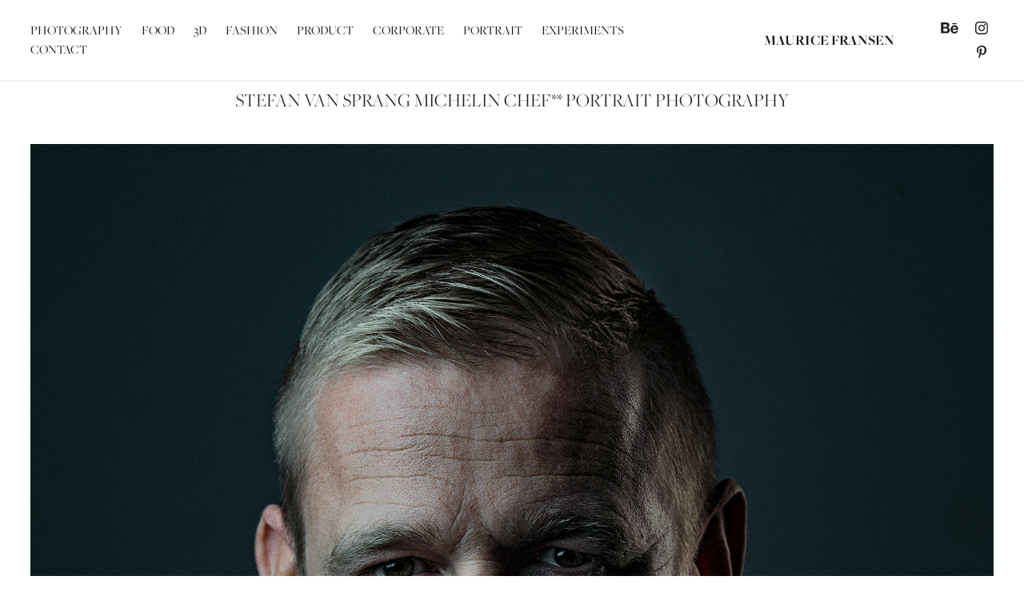

--- FILE ---
content_type: text/html; charset=utf-8
request_url: https://mauricefransen.nl/stefan-van-sprang-michelin-chef
body_size: 7513
content:
<!DOCTYPE HTML>
<html lang="en-US">
<head>
  <meta charset="UTF-8" />
  <meta name="viewport" content="width=device-width, initial-scale=1" />
      <meta name="keywords"  content="Maurice Fransen,Photography,Photographer,Portfolio,Art-Director,Foodphotography,Productphotography" />
      <meta name="description"  content="Maurice Fransen - Photography, Food, Campaigns, Products, Experiments, Portraits" />
      <meta name="twitter:card"  content="summary_large_image" />
      <meta name="twitter:site"  content="@AdobePortfolio" />
      <meta  property="og:title" content="Maurice Fransen Photography  - Stefan van Sprang Michelin chef** Portrait Photography" />
      <meta  property="og:description" content="Maurice Fransen - Photography, Food, Campaigns, Products, Experiments, Portraits" />
      <meta  property="og:image" content="https://cdn.myportfolio.com/1b51839b1c1d1e77392de1b512c34ea8/da0297f7-ea3b-40ab-9101-a5727a411ec4_car_3x4.jpg?h=24a5ec745d8137c9b92a4ecfd501d0dc" />
      <meta name="google-site-verification" content="google-site-verification=yadH89BuZsLc4yAlTLUPFa6Tf2z2X1KnTDUNyhlkMEQ">
      <link rel="icon" href="[data-uri]"  />
      <link rel="stylesheet" href="/dist/css/main.css" type="text/css" />
      <link rel="stylesheet" href="https://cdn.myportfolio.com/1b51839b1c1d1e77392de1b512c34ea8/a9c09b33671d6889f601261570f7d9031734681609.css?h=c9ccd41dd245f2e27f3acd465f03605b" type="text/css" />
    <link rel="canonical" href="https://mauricefransen.nl/stefan-van-sprang-michelin-chef" />
      <title>Maurice Fransen Photography  - Stefan van Sprang Michelin chef** Portrait Photography</title>
    <script type="text/javascript" src="//use.typekit.net/ik/[base64].js?cb=35f77bfb8b50944859ea3d3804e7194e7a3173fb" async onload="
    try {
      window.Typekit.load();
    } catch (e) {
      console.warn('Typekit not loaded.');
    }
    "></script>
</head>
  <body class="transition-enabled">  <div class='page-background-video page-background-video-with-panel'>
  </div>
  <div class="js-responsive-nav">
    <div class="responsive-nav has-social">
      <div class="close-responsive-click-area js-close-responsive-nav">
        <div class="close-responsive-button"></div>
      </div>
          <nav class="nav-container" data-hover-hint="nav" data-hover-hint-placement="bottom-start">
                <div class="gallery-title"><a href="/photography" >Photography</a></div>
                <div class="gallery-title"><a href="/foodphotography" >Food</a></div>
                <div class="gallery-title"><a href="/3d" >3D</a></div>
                <div class="gallery-title"><a href="/fashion-photography" >Fashion</a></div>
                <div class="gallery-title"><a href="/product-photography" >Product</a></div>
                <div class="gallery-title"><a href="/corporate-photography" >Corporate</a></div>
                <div class="gallery-title"><a href="/portrait-photography" >Portrait</a></div>
                <div class="gallery-title"><a href="/experiments" >Experiments</a></div>
      <div class="page-title">
        <a href="/contact" >Contact</a>
      </div>
          </nav>
        <div class="social pf-nav-social" data-context="theme.nav" data-hover-hint="navSocialIcons" data-hover-hint-placement="bottom-start">
          <ul>
                  <li>
                    <a href="https://www.behance.net/stracknl" target="_blank">
                      <svg id="Layer_1" data-name="Layer 1" xmlns="http://www.w3.org/2000/svg" viewBox="0 0 30 24" class="icon"><path id="path-1" d="M18.83,14.38a2.78,2.78,0,0,0,.65,1.9,2.31,2.31,0,0,0,1.7.59,2.31,2.31,0,0,0,1.38-.41,1.79,1.79,0,0,0,.71-0.87h2.31a4.48,4.48,0,0,1-1.71,2.53,5,5,0,0,1-2.78.76,5.53,5.53,0,0,1-2-.37,4.34,4.34,0,0,1-1.55-1,4.77,4.77,0,0,1-1-1.63,6.29,6.29,0,0,1,0-4.13,4.83,4.83,0,0,1,1-1.64A4.64,4.64,0,0,1,19.09,9a4.86,4.86,0,0,1,2-.4A4.5,4.5,0,0,1,23.21,9a4.36,4.36,0,0,1,1.5,1.3,5.39,5.39,0,0,1,.84,1.86,7,7,0,0,1,.18,2.18h-6.9Zm3.67-3.24A1.94,1.94,0,0,0,21,10.6a2.26,2.26,0,0,0-1,.22,2,2,0,0,0-.66.54,1.94,1.94,0,0,0-.35.69,3.47,3.47,0,0,0-.12.65h4.29A2.75,2.75,0,0,0,22.5,11.14ZM18.29,6h5.36V7.35H18.29V6ZM13.89,17.7a4.4,4.4,0,0,1-1.51.7,6.44,6.44,0,0,1-1.73.22H4.24V5.12h6.24a7.7,7.7,0,0,1,1.73.17,3.67,3.67,0,0,1,1.33.56,2.6,2.6,0,0,1,.86,1,3.74,3.74,0,0,1,.3,1.58,3,3,0,0,1-.46,1.7,3.33,3.33,0,0,1-1.35,1.12,3.19,3.19,0,0,1,1.82,1.26,3.79,3.79,0,0,1,.59,2.17,3.79,3.79,0,0,1-.39,1.77A3.24,3.24,0,0,1,13.89,17.7ZM11.72,8.19a1.25,1.25,0,0,0-.45-0.47,1.88,1.88,0,0,0-.64-0.24,5.5,5.5,0,0,0-.76-0.05H7.16v3.16h3a2,2,0,0,0,1.28-.38A1.43,1.43,0,0,0,11.89,9,1.73,1.73,0,0,0,11.72,8.19ZM11.84,13a2.39,2.39,0,0,0-1.52-.45H7.16v3.73h3.11a3.61,3.61,0,0,0,.82-0.09A2,2,0,0,0,11.77,16a1.39,1.39,0,0,0,.47-0.54,1.85,1.85,0,0,0,.17-0.88A1.77,1.77,0,0,0,11.84,13Z"/></svg>
                    </a>
                  </li>
                  <li>
                    <a href="https://www.instagram.com/maurice_fransen/" target="_blank">
                      <svg version="1.1" id="Layer_1" xmlns="http://www.w3.org/2000/svg" xmlns:xlink="http://www.w3.org/1999/xlink" viewBox="0 0 30 24" style="enable-background:new 0 0 30 24;" xml:space="preserve" class="icon">
                      <g>
                        <path d="M15,5.4c2.1,0,2.4,0,3.2,0c0.8,0,1.2,0.2,1.5,0.3c0.4,0.1,0.6,0.3,0.9,0.6c0.3,0.3,0.5,0.5,0.6,0.9
                          c0.1,0.3,0.2,0.7,0.3,1.5c0,0.8,0,1.1,0,3.2s0,2.4,0,3.2c0,0.8-0.2,1.2-0.3,1.5c-0.1,0.4-0.3,0.6-0.6,0.9c-0.3,0.3-0.5,0.5-0.9,0.6
                          c-0.3,0.1-0.7,0.2-1.5,0.3c-0.8,0-1.1,0-3.2,0s-2.4,0-3.2,0c-0.8,0-1.2-0.2-1.5-0.3c-0.4-0.1-0.6-0.3-0.9-0.6
                          c-0.3-0.3-0.5-0.5-0.6-0.9c-0.1-0.3-0.2-0.7-0.3-1.5c0-0.8,0-1.1,0-3.2s0-2.4,0-3.2c0-0.8,0.2-1.2,0.3-1.5c0.1-0.4,0.3-0.6,0.6-0.9
                          c0.3-0.3,0.5-0.5,0.9-0.6c0.3-0.1,0.7-0.2,1.5-0.3C12.6,5.4,12.9,5.4,15,5.4 M15,4c-2.2,0-2.4,0-3.3,0c-0.9,0-1.4,0.2-1.9,0.4
                          c-0.5,0.2-1,0.5-1.4,0.9C7.9,5.8,7.6,6.2,7.4,6.8C7.2,7.3,7.1,7.9,7,8.7C7,9.6,7,9.8,7,12s0,2.4,0,3.3c0,0.9,0.2,1.4,0.4,1.9
                          c0.2,0.5,0.5,1,0.9,1.4c0.4,0.4,0.9,0.7,1.4,0.9c0.5,0.2,1.1,0.3,1.9,0.4c0.9,0,1.1,0,3.3,0s2.4,0,3.3,0c0.9,0,1.4-0.2,1.9-0.4
                          c0.5-0.2,1-0.5,1.4-0.9c0.4-0.4,0.7-0.9,0.9-1.4c0.2-0.5,0.3-1.1,0.4-1.9c0-0.9,0-1.1,0-3.3s0-2.4,0-3.3c0-0.9-0.2-1.4-0.4-1.9
                          c-0.2-0.5-0.5-1-0.9-1.4c-0.4-0.4-0.9-0.7-1.4-0.9c-0.5-0.2-1.1-0.3-1.9-0.4C17.4,4,17.2,4,15,4L15,4L15,4z"/>
                        <path d="M15,7.9c-2.3,0-4.1,1.8-4.1,4.1s1.8,4.1,4.1,4.1s4.1-1.8,4.1-4.1S17.3,7.9,15,7.9L15,7.9z M15,14.7c-1.5,0-2.7-1.2-2.7-2.7
                          c0-1.5,1.2-2.7,2.7-2.7s2.7,1.2,2.7,2.7C17.7,13.5,16.5,14.7,15,14.7L15,14.7z"/>
                        <path d="M20.2,7.7c0,0.5-0.4,1-1,1s-1-0.4-1-1s0.4-1,1-1S20.2,7.2,20.2,7.7L20.2,7.7z"/>
                      </g>
                      </svg>
                    </a>
                  </li>
                  <li>
                    <a href="https://nl.pinterest.com/stracknl/pins/" target="_blank">
                      <svg xmlns="http://www.w3.org/2000/svg" xmlns:xlink="http://www.w3.org/1999/xlink" version="1.1" id="Layer_1" viewBox="0 0 30 24" xml:space="preserve" class="icon"><path d="M15.36 4C11.13 4 9 7.1 9 9.74c0 1.6 0.6 3 1.8 3.51c0.2 0.1 0.4 0 0.45-0.23 c0.04-0.16 0.14-0.57 0.18-0.74c0.06-0.23 0.04-0.31-0.13-0.51c-0.36-0.44-0.59-1-0.59-1.8c0-2.32 1.68-4.4 4.38-4.4 c2.39 0 3.7 1.5 3.7 3.52c0 2.65-1.14 4.89-2.82 4.89c-0.93 0-1.63-0.8-1.4-1.77c0.27-1.16 0.79-2.42 0.79-3.26 c0-0.75-0.39-1.38-1.2-1.38c-0.95 0-1.72 1.02-1.72 2.38c0 0.9 0.3 1.4 0.3 1.45s-0.97 4.26-1.14 5 c-0.34 1.49-0.05 3.31-0.03 3.49c0.01 0.1 0.1 0.1 0.2 0.05c0.09-0.12 1.22-1.56 1.61-3.01c0.11-0.41 0.63-2.53 0.63-2.53 c0.31 0.6 1.2 1.1 2.2 1.15c2.86 0 4.8-2.69 4.8-6.3C21 6.5 18.8 4 15.4 4z"/></svg>
                    </a>
                  </li>
          </ul>
        </div>
    </div>
  </div>
    <header class="site-header js-site-header " data-context="theme.nav" data-hover-hint="nav" data-hover-hint-placement="top-start">
        <nav class="nav-container" data-hover-hint="nav" data-hover-hint-placement="bottom-start">
                <div class="gallery-title"><a href="/photography" >Photography</a></div>
                <div class="gallery-title"><a href="/foodphotography" >Food</a></div>
                <div class="gallery-title"><a href="/3d" >3D</a></div>
                <div class="gallery-title"><a href="/fashion-photography" >Fashion</a></div>
                <div class="gallery-title"><a href="/product-photography" >Product</a></div>
                <div class="gallery-title"><a href="/corporate-photography" >Corporate</a></div>
                <div class="gallery-title"><a href="/portrait-photography" >Portrait</a></div>
                <div class="gallery-title"><a href="/experiments" >Experiments</a></div>
      <div class="page-title">
        <a href="/contact" >Contact</a>
      </div>
        </nav>
        <div class="logo-wrap" data-context="theme.logo.header" data-hover-hint="logo" data-hover-hint-placement="bottom-start">
          <div class="logo e2e-site-logo-text logo-text  ">
              <a href="/photography" class="preserve-whitespace">Maurice Fransen</a>

          </div>
        </div>
        <div class="social pf-nav-social" data-context="theme.nav" data-hover-hint="navSocialIcons" data-hover-hint-placement="bottom-start">
          <ul>
                  <li>
                    <a href="https://www.behance.net/stracknl" target="_blank">
                      <svg id="Layer_1" data-name="Layer 1" xmlns="http://www.w3.org/2000/svg" viewBox="0 0 30 24" class="icon"><path id="path-1" d="M18.83,14.38a2.78,2.78,0,0,0,.65,1.9,2.31,2.31,0,0,0,1.7.59,2.31,2.31,0,0,0,1.38-.41,1.79,1.79,0,0,0,.71-0.87h2.31a4.48,4.48,0,0,1-1.71,2.53,5,5,0,0,1-2.78.76,5.53,5.53,0,0,1-2-.37,4.34,4.34,0,0,1-1.55-1,4.77,4.77,0,0,1-1-1.63,6.29,6.29,0,0,1,0-4.13,4.83,4.83,0,0,1,1-1.64A4.64,4.64,0,0,1,19.09,9a4.86,4.86,0,0,1,2-.4A4.5,4.5,0,0,1,23.21,9a4.36,4.36,0,0,1,1.5,1.3,5.39,5.39,0,0,1,.84,1.86,7,7,0,0,1,.18,2.18h-6.9Zm3.67-3.24A1.94,1.94,0,0,0,21,10.6a2.26,2.26,0,0,0-1,.22,2,2,0,0,0-.66.54,1.94,1.94,0,0,0-.35.69,3.47,3.47,0,0,0-.12.65h4.29A2.75,2.75,0,0,0,22.5,11.14ZM18.29,6h5.36V7.35H18.29V6ZM13.89,17.7a4.4,4.4,0,0,1-1.51.7,6.44,6.44,0,0,1-1.73.22H4.24V5.12h6.24a7.7,7.7,0,0,1,1.73.17,3.67,3.67,0,0,1,1.33.56,2.6,2.6,0,0,1,.86,1,3.74,3.74,0,0,1,.3,1.58,3,3,0,0,1-.46,1.7,3.33,3.33,0,0,1-1.35,1.12,3.19,3.19,0,0,1,1.82,1.26,3.79,3.79,0,0,1,.59,2.17,3.79,3.79,0,0,1-.39,1.77A3.24,3.24,0,0,1,13.89,17.7ZM11.72,8.19a1.25,1.25,0,0,0-.45-0.47,1.88,1.88,0,0,0-.64-0.24,5.5,5.5,0,0,0-.76-0.05H7.16v3.16h3a2,2,0,0,0,1.28-.38A1.43,1.43,0,0,0,11.89,9,1.73,1.73,0,0,0,11.72,8.19ZM11.84,13a2.39,2.39,0,0,0-1.52-.45H7.16v3.73h3.11a3.61,3.61,0,0,0,.82-0.09A2,2,0,0,0,11.77,16a1.39,1.39,0,0,0,.47-0.54,1.85,1.85,0,0,0,.17-0.88A1.77,1.77,0,0,0,11.84,13Z"/></svg>
                    </a>
                  </li>
                  <li>
                    <a href="https://www.instagram.com/maurice_fransen/" target="_blank">
                      <svg version="1.1" id="Layer_1" xmlns="http://www.w3.org/2000/svg" xmlns:xlink="http://www.w3.org/1999/xlink" viewBox="0 0 30 24" style="enable-background:new 0 0 30 24;" xml:space="preserve" class="icon">
                      <g>
                        <path d="M15,5.4c2.1,0,2.4,0,3.2,0c0.8,0,1.2,0.2,1.5,0.3c0.4,0.1,0.6,0.3,0.9,0.6c0.3,0.3,0.5,0.5,0.6,0.9
                          c0.1,0.3,0.2,0.7,0.3,1.5c0,0.8,0,1.1,0,3.2s0,2.4,0,3.2c0,0.8-0.2,1.2-0.3,1.5c-0.1,0.4-0.3,0.6-0.6,0.9c-0.3,0.3-0.5,0.5-0.9,0.6
                          c-0.3,0.1-0.7,0.2-1.5,0.3c-0.8,0-1.1,0-3.2,0s-2.4,0-3.2,0c-0.8,0-1.2-0.2-1.5-0.3c-0.4-0.1-0.6-0.3-0.9-0.6
                          c-0.3-0.3-0.5-0.5-0.6-0.9c-0.1-0.3-0.2-0.7-0.3-1.5c0-0.8,0-1.1,0-3.2s0-2.4,0-3.2c0-0.8,0.2-1.2,0.3-1.5c0.1-0.4,0.3-0.6,0.6-0.9
                          c0.3-0.3,0.5-0.5,0.9-0.6c0.3-0.1,0.7-0.2,1.5-0.3C12.6,5.4,12.9,5.4,15,5.4 M15,4c-2.2,0-2.4,0-3.3,0c-0.9,0-1.4,0.2-1.9,0.4
                          c-0.5,0.2-1,0.5-1.4,0.9C7.9,5.8,7.6,6.2,7.4,6.8C7.2,7.3,7.1,7.9,7,8.7C7,9.6,7,9.8,7,12s0,2.4,0,3.3c0,0.9,0.2,1.4,0.4,1.9
                          c0.2,0.5,0.5,1,0.9,1.4c0.4,0.4,0.9,0.7,1.4,0.9c0.5,0.2,1.1,0.3,1.9,0.4c0.9,0,1.1,0,3.3,0s2.4,0,3.3,0c0.9,0,1.4-0.2,1.9-0.4
                          c0.5-0.2,1-0.5,1.4-0.9c0.4-0.4,0.7-0.9,0.9-1.4c0.2-0.5,0.3-1.1,0.4-1.9c0-0.9,0-1.1,0-3.3s0-2.4,0-3.3c0-0.9-0.2-1.4-0.4-1.9
                          c-0.2-0.5-0.5-1-0.9-1.4c-0.4-0.4-0.9-0.7-1.4-0.9c-0.5-0.2-1.1-0.3-1.9-0.4C17.4,4,17.2,4,15,4L15,4L15,4z"/>
                        <path d="M15,7.9c-2.3,0-4.1,1.8-4.1,4.1s1.8,4.1,4.1,4.1s4.1-1.8,4.1-4.1S17.3,7.9,15,7.9L15,7.9z M15,14.7c-1.5,0-2.7-1.2-2.7-2.7
                          c0-1.5,1.2-2.7,2.7-2.7s2.7,1.2,2.7,2.7C17.7,13.5,16.5,14.7,15,14.7L15,14.7z"/>
                        <path d="M20.2,7.7c0,0.5-0.4,1-1,1s-1-0.4-1-1s0.4-1,1-1S20.2,7.2,20.2,7.7L20.2,7.7z"/>
                      </g>
                      </svg>
                    </a>
                  </li>
                  <li>
                    <a href="https://nl.pinterest.com/stracknl/pins/" target="_blank">
                      <svg xmlns="http://www.w3.org/2000/svg" xmlns:xlink="http://www.w3.org/1999/xlink" version="1.1" id="Layer_1" viewBox="0 0 30 24" xml:space="preserve" class="icon"><path d="M15.36 4C11.13 4 9 7.1 9 9.74c0 1.6 0.6 3 1.8 3.51c0.2 0.1 0.4 0 0.45-0.23 c0.04-0.16 0.14-0.57 0.18-0.74c0.06-0.23 0.04-0.31-0.13-0.51c-0.36-0.44-0.59-1-0.59-1.8c0-2.32 1.68-4.4 4.38-4.4 c2.39 0 3.7 1.5 3.7 3.52c0 2.65-1.14 4.89-2.82 4.89c-0.93 0-1.63-0.8-1.4-1.77c0.27-1.16 0.79-2.42 0.79-3.26 c0-0.75-0.39-1.38-1.2-1.38c-0.95 0-1.72 1.02-1.72 2.38c0 0.9 0.3 1.4 0.3 1.45s-0.97 4.26-1.14 5 c-0.34 1.49-0.05 3.31-0.03 3.49c0.01 0.1 0.1 0.1 0.2 0.05c0.09-0.12 1.22-1.56 1.61-3.01c0.11-0.41 0.63-2.53 0.63-2.53 c0.31 0.6 1.2 1.1 2.2 1.15c2.86 0 4.8-2.69 4.8-6.3C21 6.5 18.8 4 15.4 4z"/></svg>
                    </a>
                  </li>
          </ul>
        </div>
        <div class="hamburger-click-area js-hamburger">
          <div class="hamburger">
            <i></i>
            <i></i>
            <i></i>
          </div>
        </div>
    </header>
    <div class="header-placeholder"></div>
      <div class="masthead" data-context="page.masthead" data-hover-hint="mastheadOptions" data-hover-hint-placement="top-start">
        <div class="masthead-contents">
          <div class="masthead-text js-masthead-text">
            <div data-context="page.masthead" data-hover-hint="mastheadTitle"><h1 decorator="inlineTextEditable" contenteditable="false" class="js-inline-text-editable preserve-whitespace main-text rich-text module-text" data-text-keypath="customizations.masthead.title.text" value="Stefan van Sprang Michelin chef** Portrait Photography">Stefan van Sprang Michelin chef** Portrait Photography</h1></div>
            
            <div class="masthead-buttons">
              
            </div>
          </div>
        </div>
      </div>
  <div class="site-wrap cfix js-site-wrap">
    <div class="site-container">
      <div class="site-content e2e-site-content">
        <main>
  <div class="page-container" data-context="page.page.container" data-hover-hint="pageContainer">
    <section class="page standard-modules">
      <div class="page-content js-page-content" data-context="pages" data-identity="id:p5e0a1cbfa38bc7309639d4454f741198e9f3a39a6a2cf5f261f1a">
        <div id="project-canvas" class="js-project-modules modules content">
          <div id="project-modules">
              
              <div class="project-module module image project-module-image js-js-project-module"  style="padding-top: px;
padding-bottom: px;
">

  

  
     <div class="js-lightbox" data-src="https://cdn.myportfolio.com/1b51839b1c1d1e77392de1b512c34ea8/2543d00b-79d8-463f-8f7f-98e222c87d1d.jpg?h=69539d1f2292a9cf654199ae97c5a2d2">
           <img
             class="js-lazy e2e-site-project-module-image"
             src="[data-uri]"
             data-src="https://cdn.myportfolio.com/1b51839b1c1d1e77392de1b512c34ea8/2543d00b-79d8-463f-8f7f-98e222c87d1d_rw_1920.jpg?h=fa5eb683253bde6238e6a21c16000f1e"
             data-srcset="https://cdn.myportfolio.com/1b51839b1c1d1e77392de1b512c34ea8/2543d00b-79d8-463f-8f7f-98e222c87d1d_rw_600.jpg?h=4b800ffe4be14aa289674eebdd1b5e09 600w,https://cdn.myportfolio.com/1b51839b1c1d1e77392de1b512c34ea8/2543d00b-79d8-463f-8f7f-98e222c87d1d_rw_1200.jpg?h=d89e7b3539ac832847981ee322f6f0b2 1200w,https://cdn.myportfolio.com/1b51839b1c1d1e77392de1b512c34ea8/2543d00b-79d8-463f-8f7f-98e222c87d1d_rw_1920.jpg?h=fa5eb683253bde6238e6a21c16000f1e 1920w,"
             data-sizes="(max-width: 1920px) 100vw, 1920px"
             width="1920"
             height="0"
             style="padding-bottom: 100%; background: rgba(0, 0, 0, 0.03)"
             
           >
     </div>
  

</div>

              
              
              
              
              
              
              
              
              
              <div class="project-module module image project-module-image js-js-project-module"  style="padding-top: px;
padding-bottom: px;
">

  

  
     <div class="js-lightbox" data-src="https://cdn.myportfolio.com/1b51839b1c1d1e77392de1b512c34ea8/69d1fc17-f0a7-47a8-921a-e192af5e7bac.jpg?h=7725b4db3e1d970796b3291221dbf3b8">
           <img
             class="js-lazy e2e-site-project-module-image"
             src="[data-uri]"
             data-src="https://cdn.myportfolio.com/1b51839b1c1d1e77392de1b512c34ea8/69d1fc17-f0a7-47a8-921a-e192af5e7bac_rw_1920.jpg?h=f463d9dc59f6d07f89eeb3a924a68565"
             data-srcset="https://cdn.myportfolio.com/1b51839b1c1d1e77392de1b512c34ea8/69d1fc17-f0a7-47a8-921a-e192af5e7bac_rw_600.jpg?h=c023119b02a347af4ae4602ad7b6d548 600w,https://cdn.myportfolio.com/1b51839b1c1d1e77392de1b512c34ea8/69d1fc17-f0a7-47a8-921a-e192af5e7bac_rw_1200.jpg?h=3c7105331673d0b2ca8fbfc776d2f1b9 1200w,https://cdn.myportfolio.com/1b51839b1c1d1e77392de1b512c34ea8/69d1fc17-f0a7-47a8-921a-e192af5e7bac_rw_1920.jpg?h=f463d9dc59f6d07f89eeb3a924a68565 1920w,"
             data-sizes="(max-width: 1920px) 100vw, 1920px"
             width="1920"
             height="0"
             style="padding-bottom: 100%; background: rgba(0, 0, 0, 0.03)"
             
           >
     </div>
  

</div>

              
              
              
              
              
              
              
              
          </div>
        </div>
      </div>
    </section>
          <section class="other-projects" data-context="page.page.other_pages" data-hover-hint="otherPages">
            <div class="title-wrapper">
              <div class="title-container">
                  <h3 class="other-projects-title preserve-whitespace">You may also like</h3>
              </div>
            </div>
            <div class="project-covers">
                  <a class="project-cover js-project-cover-touch hold-space" href="/maurits-van-der-vooren" data-context="pages" data-identity="id:p5f805371e7614b910b0bc3aec4d9e1eedd0d7dd34131586d17a69">
                    <div class="cover-content-container">
                      <div class="cover-image-wrap">
                        <div class="cover-image">
                            <div class="cover cover-normal">

            <img
              class="cover__img js-lazy"
              src="https://cdn.myportfolio.com/1b51839b1c1d1e77392de1b512c34ea8/49c64283-eb31-419a-8b96-77d7f70507fc_rwc_312x35x1297x1728x32.jpg?h=7fc0f9e92c1c2c37554548166a022123"
              data-src="https://cdn.myportfolio.com/1b51839b1c1d1e77392de1b512c34ea8/49c64283-eb31-419a-8b96-77d7f70507fc_rwc_312x35x1297x1728x1297.jpg?h=f0855cddd6498166c01b2e626af2fd75"
              data-srcset="https://cdn.myportfolio.com/1b51839b1c1d1e77392de1b512c34ea8/49c64283-eb31-419a-8b96-77d7f70507fc_rwc_312x35x1297x1728x640.jpg?h=4f8e32e9cd3177abbd09ce352bd0c5a9 640w, https://cdn.myportfolio.com/1b51839b1c1d1e77392de1b512c34ea8/49c64283-eb31-419a-8b96-77d7f70507fc_rwc_312x35x1297x1728x1280.jpg?h=9c35259bf810abba083bcea75158a96c 1280w, https://cdn.myportfolio.com/1b51839b1c1d1e77392de1b512c34ea8/49c64283-eb31-419a-8b96-77d7f70507fc_rwc_312x35x1297x1728x1366.jpg?h=5b3463ef06bdde1c7bfb2d55e24c8171 1366w, https://cdn.myportfolio.com/1b51839b1c1d1e77392de1b512c34ea8/49c64283-eb31-419a-8b96-77d7f70507fc_rwc_312x35x1297x1728x1920.jpg?h=8fe63f24f72d929977359d44ab0d0647 1920w, https://cdn.myportfolio.com/1b51839b1c1d1e77392de1b512c34ea8/49c64283-eb31-419a-8b96-77d7f70507fc_rwc_312x35x1297x1728x1297.jpg?h=f0855cddd6498166c01b2e626af2fd75 2560w, https://cdn.myportfolio.com/1b51839b1c1d1e77392de1b512c34ea8/49c64283-eb31-419a-8b96-77d7f70507fc_rwc_312x35x1297x1728x1297.jpg?h=f0855cddd6498166c01b2e626af2fd75 5120w"
              data-sizes="(max-width: 540px) 100vw, (max-width: 768px) 50vw, calc(1400px / 4)"
            >
                                      </div>
                        </div>
                      </div>
                      <div class="details-wrap">
                        <div class="details">
                          <div class="details-inner">
                              <div class="title preserve-whitespace">Maurits van der Vooren</div>
                              <div class="date">2020</div>
                          </div>
                        </div>
                      </div>
                    </div>
                  </a>
                  <a class="project-cover js-project-cover-touch hold-space" href="/bas-smit-portrait-photography" data-context="pages" data-identity="id:p5dc5df808cae3e3168c67edac4ce5220b92d5dfce8ee11d2e1b79">
                    <div class="cover-content-container">
                      <div class="cover-image-wrap">
                        <div class="cover-image">
                            <div class="cover cover-normal">

            <img
              class="cover__img js-lazy"
              src="https://cdn.myportfolio.com/1b51839b1c1d1e77392de1b512c34ea8/fb2979a1-cddf-4043-a39f-b5b924d17ea2_carw_3x4x32.jpg?h=e4f54d99bd2fd7898a1e1d4801587b2f"
              data-src="https://cdn.myportfolio.com/1b51839b1c1d1e77392de1b512c34ea8/fb2979a1-cddf-4043-a39f-b5b924d17ea2_car_3x4.jpg?h=7f3ce40dbbe493c1aac1387e89329062"
              data-srcset="https://cdn.myportfolio.com/1b51839b1c1d1e77392de1b512c34ea8/fb2979a1-cddf-4043-a39f-b5b924d17ea2_carw_3x4x640.jpg?h=485229617fc04770108876130c124763 640w, https://cdn.myportfolio.com/1b51839b1c1d1e77392de1b512c34ea8/fb2979a1-cddf-4043-a39f-b5b924d17ea2_carw_3x4x1280.jpg?h=072d05072c33237d56180f26a57b68bc 1280w, https://cdn.myportfolio.com/1b51839b1c1d1e77392de1b512c34ea8/fb2979a1-cddf-4043-a39f-b5b924d17ea2_carw_3x4x1366.jpg?h=236d1c77f6dd172c21737b014fe89779 1366w, https://cdn.myportfolio.com/1b51839b1c1d1e77392de1b512c34ea8/fb2979a1-cddf-4043-a39f-b5b924d17ea2_carw_3x4x1920.jpg?h=24b4e7d6827c6c1f34a502acbffc4bbe 1920w, https://cdn.myportfolio.com/1b51839b1c1d1e77392de1b512c34ea8/fb2979a1-cddf-4043-a39f-b5b924d17ea2_carw_3x4x2560.jpg?h=e4e8255159b736a868d61d02f67aac35 2560w, https://cdn.myportfolio.com/1b51839b1c1d1e77392de1b512c34ea8/fb2979a1-cddf-4043-a39f-b5b924d17ea2_carw_3x4x5120.jpg?h=7ca903aa57bf2fbd1696163497558058 5120w"
              data-sizes="(max-width: 540px) 100vw, (max-width: 768px) 50vw, calc(1400px / 4)"
            >
                                      </div>
                        </div>
                      </div>
                      <div class="details-wrap">
                        <div class="details">
                          <div class="details-inner">
                              <div class="title preserve-whitespace">Bas Smit Portrait Photography</div>
                              <div class="date">2019</div>
                          </div>
                        </div>
                      </div>
                    </div>
                  </a>
                  <a class="project-cover js-project-cover-touch hold-space has-rollover" href="/rehab-footwear-campaign-fw16" data-context="pages" data-identity="id:p59248066804f36cbce66d10a39ac81456b582972b908df45f387f">
                    <div class="cover-content-container">
                      <div class="cover-image-wrap">
                        <div class="cover-image">
                            <div class="cover cover-rollover">

            <img
              class="cover__img js-lazy"
              src="https://cdn.myportfolio.com/1b51839b1c1d1e77392de1b512c34ea8/a30d9772-0718-461e-9c20-a7398a75875d_carw_3x4x32.jpg?h=c474f24aee4c4f65c79212f2a0d4707b"
              data-src="https://cdn.myportfolio.com/1b51839b1c1d1e77392de1b512c34ea8/a30d9772-0718-461e-9c20-a7398a75875d_car_3x4.jpg?h=1047d935fdea42abe56f36fd11d4a22e"
              data-srcset="https://cdn.myportfolio.com/1b51839b1c1d1e77392de1b512c34ea8/a30d9772-0718-461e-9c20-a7398a75875d_carw_3x4x640.jpg?h=a46d95f89ee2bff58d006d418682b8dd 640w, https://cdn.myportfolio.com/1b51839b1c1d1e77392de1b512c34ea8/a30d9772-0718-461e-9c20-a7398a75875d_carw_3x4x1280.jpg?h=505f6f08ebcc79ee4e3e506383b332d4 1280w, https://cdn.myportfolio.com/1b51839b1c1d1e77392de1b512c34ea8/a30d9772-0718-461e-9c20-a7398a75875d_carw_3x4x1366.jpg?h=8359a74677fdfd0ec99f6348b5161e53 1366w, https://cdn.myportfolio.com/1b51839b1c1d1e77392de1b512c34ea8/a30d9772-0718-461e-9c20-a7398a75875d_carw_3x4x1920.jpg?h=95a798dd1e9007de6884de5980d6733f 1920w, https://cdn.myportfolio.com/1b51839b1c1d1e77392de1b512c34ea8/a30d9772-0718-461e-9c20-a7398a75875d_carw_3x4x2560.jpg?h=80e7519b09bb65da1b2a5856e1940be8 2560w, https://cdn.myportfolio.com/1b51839b1c1d1e77392de1b512c34ea8/a30d9772-0718-461e-9c20-a7398a75875d_carw_3x4x5120.jpg?h=8b9b9c3aaad3bc0147d5ade7d62579bf 5120w"
              data-sizes="(max-width: 540px) 100vw, (max-width: 768px) 50vw, calc(1400px / 4)"
            >
                                      </div>
                            <div class="cover cover-normal has-rollover">

            <img
              class="cover__img js-lazy"
              src="https://cdn.myportfolio.com/1b51839b1c1d1e77392de1b512c34ea8/0f42eada-ef5f-4b31-88a5-1978183d29e8_carw_3x4x32.jpg?h=22ca7774994310f6aa1470bf02ee32be"
              data-src="https://cdn.myportfolio.com/1b51839b1c1d1e77392de1b512c34ea8/0f42eada-ef5f-4b31-88a5-1978183d29e8_car_3x4.jpg?h=991ecbd9fafba0ec05403e944a9902d3"
              data-srcset="https://cdn.myportfolio.com/1b51839b1c1d1e77392de1b512c34ea8/0f42eada-ef5f-4b31-88a5-1978183d29e8_carw_3x4x640.jpg?h=23de3babb5c4c5fdc357576d5ac75fc2 640w, https://cdn.myportfolio.com/1b51839b1c1d1e77392de1b512c34ea8/0f42eada-ef5f-4b31-88a5-1978183d29e8_carw_3x4x1280.jpg?h=42eddd49c5f9062866d9540ffffeca6a 1280w, https://cdn.myportfolio.com/1b51839b1c1d1e77392de1b512c34ea8/0f42eada-ef5f-4b31-88a5-1978183d29e8_carw_3x4x1366.jpg?h=629bd1bb77db178db6c23fa2d7ec2e11 1366w, https://cdn.myportfolio.com/1b51839b1c1d1e77392de1b512c34ea8/0f42eada-ef5f-4b31-88a5-1978183d29e8_carw_3x4x1920.jpg?h=58ac440c46e59f03e4868374782e1683 1920w, https://cdn.myportfolio.com/1b51839b1c1d1e77392de1b512c34ea8/0f42eada-ef5f-4b31-88a5-1978183d29e8_carw_3x4x2560.jpg?h=56bf3c45e4203ba31bafca21743f5fb4 2560w, https://cdn.myportfolio.com/1b51839b1c1d1e77392de1b512c34ea8/0f42eada-ef5f-4b31-88a5-1978183d29e8_carw_3x4x5120.jpg?h=5a3a94033805f198da32ab854d7f49a3 5120w"
              data-sizes="(max-width: 540px) 100vw, (max-width: 768px) 50vw, calc(1400px / 4)"
            >
                                      </div>
                        </div>
                      </div>
                      <div class="details-wrap">
                        <div class="details">
                          <div class="details-inner">
                              <div class="title preserve-whitespace">Rehab Footwear Campaign FW16 - Portrait Photography</div>
                              <div class="date">2016</div>
                          </div>
                        </div>
                      </div>
                    </div>
                  </a>
                  <a class="project-cover js-project-cover-touch hold-space" href="/bullboxer-shoes-ss-16-portrait-photography" data-context="pages" data-identity="id:p59c68e7b1e8bacac05062f2c0d53daf120d66e11ef59faee97c8c">
                    <div class="cover-content-container">
                      <div class="cover-image-wrap">
                        <div class="cover-image">
                            <div class="cover cover-normal">

            <img
              class="cover__img js-lazy"
              src="https://cdn.myportfolio.com/1b51839b1c1d1e77392de1b512c34ea8/61497b45-c5e0-4073-8ae7-f3bc3391111c_carw_3x4x32.jpg?h=20bf0369eee6473935a28aed10687a05"
              data-src="https://cdn.myportfolio.com/1b51839b1c1d1e77392de1b512c34ea8/61497b45-c5e0-4073-8ae7-f3bc3391111c_car_3x4.jpg?h=e8e4051e9737f0182807409869687e9c"
              data-srcset="https://cdn.myportfolio.com/1b51839b1c1d1e77392de1b512c34ea8/61497b45-c5e0-4073-8ae7-f3bc3391111c_carw_3x4x640.jpg?h=f28c0766f11d285bcbfc6336a896aa56 640w, https://cdn.myportfolio.com/1b51839b1c1d1e77392de1b512c34ea8/61497b45-c5e0-4073-8ae7-f3bc3391111c_carw_3x4x1280.jpg?h=e92dfde21374a64c69ee398c1003e428 1280w, https://cdn.myportfolio.com/1b51839b1c1d1e77392de1b512c34ea8/61497b45-c5e0-4073-8ae7-f3bc3391111c_carw_3x4x1366.jpg?h=b18ddd0af22b4f23b26bc07bbbdb9a84 1366w, https://cdn.myportfolio.com/1b51839b1c1d1e77392de1b512c34ea8/61497b45-c5e0-4073-8ae7-f3bc3391111c_carw_3x4x1920.jpg?h=ab1343d06d9b6b41a07e063179ab26fc 1920w, https://cdn.myportfolio.com/1b51839b1c1d1e77392de1b512c34ea8/61497b45-c5e0-4073-8ae7-f3bc3391111c_carw_3x4x2560.jpg?h=0dd4bebbf0ea57022bb04174e9aef6a4 2560w, https://cdn.myportfolio.com/1b51839b1c1d1e77392de1b512c34ea8/61497b45-c5e0-4073-8ae7-f3bc3391111c_carw_3x4x5120.jpg?h=7b3a431ce9e797890320b148f5533d00 5120w"
              data-sizes="(max-width: 540px) 100vw, (max-width: 768px) 50vw, calc(1400px / 4)"
            >
                                      </div>
                        </div>
                      </div>
                      <div class="details-wrap">
                        <div class="details">
                          <div class="details-inner">
                              <div class="title preserve-whitespace">Bullboxer Shoes SS '16 - Portrait Photography</div>
                              <div class="date">2017</div>
                          </div>
                        </div>
                      </div>
                    </div>
                  </a>
                  <a class="project-cover js-project-cover-touch hold-space" href="/culinaire-inspiratie-wouter-faber" data-context="pages" data-identity="id:p5e0a7dfaf158ee6529242344199526c6fecc9701ab93c60c241ef">
                    <div class="cover-content-container">
                      <div class="cover-image-wrap">
                        <div class="cover-image">
                            <div class="cover cover-normal">

            <img
              class="cover__img js-lazy"
              src="https://cdn.myportfolio.com/1b51839b1c1d1e77392de1b512c34ea8/4e1037ef-8a72-4937-a38c-9df63e8dcbc8_carw_3x4x32.jpg?h=c2ecffacd5b430916fac015a8116de70"
              data-src="https://cdn.myportfolio.com/1b51839b1c1d1e77392de1b512c34ea8/4e1037ef-8a72-4937-a38c-9df63e8dcbc8_car_3x4.jpg?h=e42d9a625c669b15cb0d6ab9eea71d78"
              data-srcset="https://cdn.myportfolio.com/1b51839b1c1d1e77392de1b512c34ea8/4e1037ef-8a72-4937-a38c-9df63e8dcbc8_carw_3x4x640.jpg?h=e0496288376dcfaa381dd9fdb8986519 640w, https://cdn.myportfolio.com/1b51839b1c1d1e77392de1b512c34ea8/4e1037ef-8a72-4937-a38c-9df63e8dcbc8_carw_3x4x1280.jpg?h=e1cae28f4b18869146111b3c6644f678 1280w, https://cdn.myportfolio.com/1b51839b1c1d1e77392de1b512c34ea8/4e1037ef-8a72-4937-a38c-9df63e8dcbc8_carw_3x4x1366.jpg?h=af3443fb08d7ee27dbdc8f5d86b17dbc 1366w, https://cdn.myportfolio.com/1b51839b1c1d1e77392de1b512c34ea8/4e1037ef-8a72-4937-a38c-9df63e8dcbc8_carw_3x4x1920.jpg?h=4b767442b154025b0750c71262734c9c 1920w, https://cdn.myportfolio.com/1b51839b1c1d1e77392de1b512c34ea8/4e1037ef-8a72-4937-a38c-9df63e8dcbc8_carw_3x4x2560.jpg?h=3a3a497685c556f9ebc654fb66fb5638 2560w, https://cdn.myportfolio.com/1b51839b1c1d1e77392de1b512c34ea8/4e1037ef-8a72-4937-a38c-9df63e8dcbc8_carw_3x4x5120.jpg?h=2811fd853c707f35dcb7f8a30afdce41 5120w"
              data-sizes="(max-width: 540px) 100vw, (max-width: 768px) 50vw, calc(1400px / 4)"
            >
                                      </div>
                        </div>
                      </div>
                      <div class="details-wrap">
                        <div class="details">
                          <div class="details-inner">
                              <div class="title preserve-whitespace">Culinaire Inspiratie Wouter Faber</div>
                              <div class="date">2019</div>
                          </div>
                        </div>
                      </div>
                    </div>
                  </a>
            </div>
          </section>
        <section class="back-to-top" data-hover-hint="backToTop">
          <a href="#"><span class="arrow">&uarr;</span><span class="preserve-whitespace">Back to Top</span></a>
        </section>
        <a class="back-to-top-fixed js-back-to-top back-to-top-fixed-with-panel" data-hover-hint="backToTop" data-hover-hint-placement="top-start" href="#">
          <svg version="1.1" id="Layer_1" xmlns="http://www.w3.org/2000/svg" xmlns:xlink="http://www.w3.org/1999/xlink" x="0px" y="0px"
           viewBox="0 0 26 26" style="enable-background:new 0 0 26 26;" xml:space="preserve" class="icon icon-back-to-top">
          <g>
            <path d="M13.8,1.3L21.6,9c0.1,0.1,0.1,0.3,0.2,0.4c0.1,0.1,0.1,0.3,0.1,0.4s0,0.3-0.1,0.4c-0.1,0.1-0.1,0.3-0.3,0.4
              c-0.1,0.1-0.2,0.2-0.4,0.3c-0.2,0.1-0.3,0.1-0.4,0.1c-0.1,0-0.3,0-0.4-0.1c-0.2-0.1-0.3-0.2-0.4-0.3L14.2,5l0,19.1
              c0,0.2-0.1,0.3-0.1,0.5c0,0.1-0.1,0.3-0.3,0.4c-0.1,0.1-0.2,0.2-0.4,0.3c-0.1,0.1-0.3,0.1-0.5,0.1c-0.1,0-0.3,0-0.4-0.1
              c-0.1-0.1-0.3-0.1-0.4-0.3c-0.1-0.1-0.2-0.2-0.3-0.4c-0.1-0.1-0.1-0.3-0.1-0.5l0-19.1l-5.7,5.7C6,10.8,5.8,10.9,5.7,11
              c-0.1,0.1-0.3,0.1-0.4,0.1c-0.2,0-0.3,0-0.4-0.1c-0.1-0.1-0.3-0.2-0.4-0.3c-0.1-0.1-0.1-0.2-0.2-0.4C4.1,10.2,4,10.1,4.1,9.9
              c0-0.1,0-0.3,0.1-0.4c0-0.1,0.1-0.3,0.3-0.4l7.7-7.8c0.1,0,0.2-0.1,0.2-0.1c0,0,0.1-0.1,0.2-0.1c0.1,0,0.2,0,0.2-0.1
              c0.1,0,0.1,0,0.2,0c0,0,0.1,0,0.2,0c0.1,0,0.2,0,0.2,0.1c0.1,0,0.1,0.1,0.2,0.1C13.7,1.2,13.8,1.2,13.8,1.3z"/>
          </g>
          </svg>
        </a>
  </div>
              <footer class="site-footer" data-hover-hint="footer">
                <div class="footer-text">
                  Copyright Maurice Fransen
                </div>
              </footer>
        </main>
      </div>
    </div>
  </div>
</body>
<script type="text/javascript">
  // fix for Safari's back/forward cache
  window.onpageshow = function(e) {
    if (e.persisted) { window.location.reload(); }
  };
</script>
  <script type="text/javascript">var __config__ = {"page_id":"p5e0a1cbfa38bc7309639d4454f741198e9f3a39a6a2cf5f261f1a","theme":{"name":"marta\/tom"},"pageTransition":true,"linkTransition":true,"disableDownload":true,"localizedValidationMessages":{"required":"This field is required","Email":"This field must be a valid email address"},"lightbox":{"enabled":true,"color":{"opacity":0.94,"hex":"#fff"}},"cookie_banner":{"enabled":false},"googleAnalytics":{"trackingCode":"UA-77201059-1","anonymization":false}};</script>
  <script type="text/javascript" src="/site/translations?cb=35f77bfb8b50944859ea3d3804e7194e7a3173fb"></script>
  <script type="text/javascript" src="/dist/js/main.js?cb=35f77bfb8b50944859ea3d3804e7194e7a3173fb"></script>
</html>


--- FILE ---
content_type: text/plain
request_url: https://www.google-analytics.com/j/collect?v=1&_v=j102&a=1094607351&t=pageview&_s=1&dl=https%3A%2F%2Fmauricefransen.nl%2Fstefan-van-sprang-michelin-chef&ul=en-us%40posix&dt=Maurice%20Fransen%20Photography%20-%20Stefan%20van%20Sprang%20Michelin%20chef**%20Portrait%20Photography&sr=1280x720&vp=1280x720&_u=IEBAAEABAAAAACAAI~&jid=1059259107&gjid=1978861847&cid=1029462580.1769186435&tid=UA-77201059-1&_gid=132492444.1769186435&_r=1&_slc=1&z=312042453
body_size: -451
content:
2,cG-4VD8180Q2V